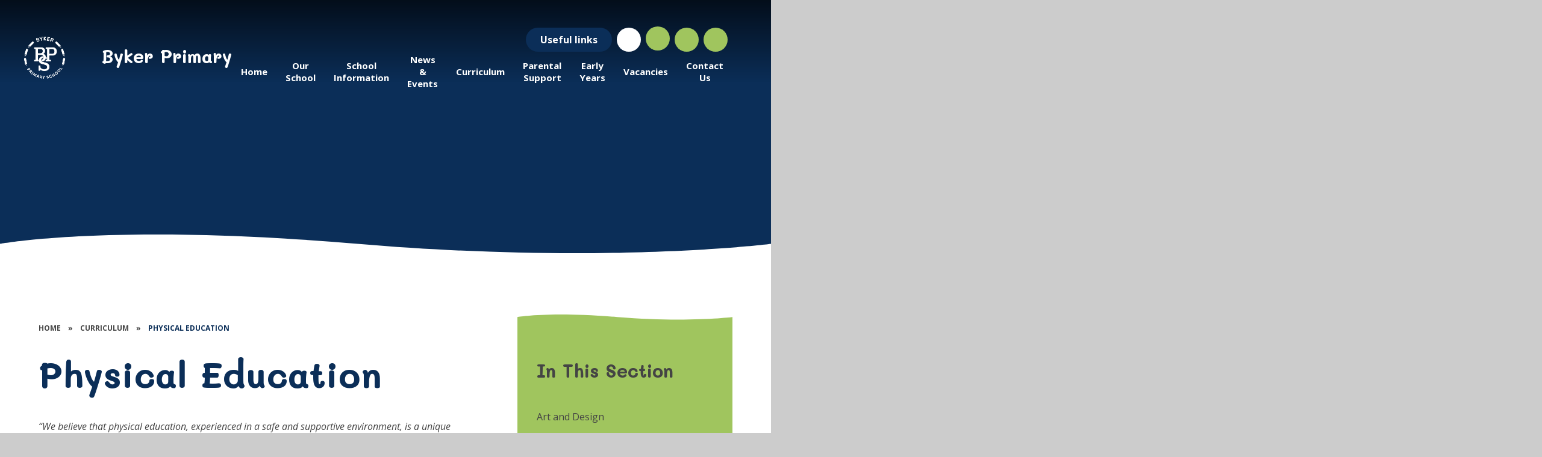

--- FILE ---
content_type: text/html
request_url: https://www.bykerprimary.org/page/?title=Physical+Education&pid=63
body_size: 71071
content:

<!DOCTYPE html>
<!--[if IE 7]><html class="no-ios no-js lte-ie9 lte-ie8 lte-ie7" lang="en" xml:lang="en"><![endif]-->
<!--[if IE 8]><html class="no-ios no-js lte-ie9 lte-ie8"  lang="en" xml:lang="en"><![endif]-->
<!--[if IE 9]><html class="no-ios no-js lte-ie9"  lang="en" xml:lang="en"><![endif]-->
<!--[if !IE]><!--> <html class="no-ios no-js"  lang="en" xml:lang="en"><!--<![endif]-->
	<head>
		<meta http-equiv="X-UA-Compatible" content="IE=edge" />
		<meta http-equiv="content-type" content="text/html; charset=utf-8"/>
		
		<link rel="canonical" href="https://www.bykerprimary.org/page/?title=Physical+Education&amp;pid=63">
		<script>window.FontAwesomeConfig = {showMissingIcons: false};</script><link rel="stylesheet" media="screen" href="https://cdn.juniperwebsites.co.uk/_includes/font-awesome/5.7.1/css/fa-web-font.css?cache=v4.6.56.3">
<script defer src="https://cdn.juniperwebsites.co.uk/_includes/font-awesome/5.7.1/js/fontawesome-all.min.js?cache=v4.6.56.3"></script>
<script defer src="https://cdn.juniperwebsites.co.uk/_includes/font-awesome/5.7.1/js/fa-v4-shims.min.js?cache=v4.6.56.3"></script>

		<title>Byker Primary - Physical Education</title>
		
		<style type="text/css">
			:root {
				
				--col-pri: rgb(34, 34, 34);
				
				--col-sec: rgb(136, 136, 136);
				
			}
		</style>
		
<!--[if IE]>
<script>
console = {log:function(){return;}};
</script>
<![endif]-->

<script>
	var boolItemEditDisabled;
	var boolLanguageMode, boolLanguageEditOriginal;
	var boolViewingConnect;
	var boolConnectDashboard;
	var displayRegions = [];
	var intNewFileCount = 0;
	strItemType = "page";
	strSubItemType = "page";

	var featureSupport = {
		tagging: false,
		eventTagging: false
	};
	var boolLoggedIn = false;
boolAdminMode = false;
	var boolSuperUser = false;
strCookieBarStyle = 'bar';
	intParentPageID = "28";
	intCurrentItemID = 63;
	var intCurrentCatID = "";
boolIsHomePage = false;
	boolItemEditDisabled = true;
	boolLanguageEditOriginal=true;
	strCurrentLanguage='en-gb';	strFileAttachmentsUploadLocation = 'bottom';	boolViewingConnect = false;	boolConnectDashboard = false;	var objEditorComponentList = {};

</script>

<script src="https://cdn.juniperwebsites.co.uk/admin/_includes/js/mutation_events.min.js?cache=v4.6.56.3"></script>
<script src="https://cdn.juniperwebsites.co.uk/admin/_includes/js/jquery/jquery.js?cache=v4.6.56.3"></script>
<script src="https://cdn.juniperwebsites.co.uk/admin/_includes/js/jquery/jquery.prefilter.js?cache=v4.6.56.3"></script>
<script src="https://cdn.juniperwebsites.co.uk/admin/_includes/js/jquery/jquery.query.js?cache=v4.6.56.3"></script>
<script src="https://cdn.juniperwebsites.co.uk/admin/_includes/js/jquery/js.cookie.js?cache=v4.6.56.3"></script>
<script src="/_includes/editor/template-javascript.asp?cache=260112"></script>
<script src="/admin/_includes/js/functions/minified/functions.login.new.asp?cache=260112"></script>

  <script>

  </script>
<link href="https://www.bykerprimary.org/feeds/pages.asp?pid=63&lang=en" rel="alternate" type="application/rss+xml" title="Byker Primary - Physical Education - Page Updates"><link href="https://www.bykerprimary.org/feeds/comments.asp?title=Physical Education&amp;item=page&amp;pid=63" rel="alternate" type="application/rss+xml" title="Byker Primary - Physical Education - Page Comments"><link rel="stylesheet" media="screen" href="/_site/css/main.css?cache=260112">

	<link rel="stylesheet" href="/_site/css/print.css" type="text/css" media="print">
	<meta name="mobile-web-app-capable" content="yes">
	<meta name="apple-mobile-web-app-capable" content="yes">
	<meta name="viewport" content="width=device-width, initial-scale=1, minimum-scale=1, maximum-scale=1">
	<link rel="author" href="/humans.txt">

	<script type="text/javascript">
	var iOS = ( navigator.userAgent.match(/(iPad|iPhone|iPod)/g) ? true : false );
	if (iOS) { $('html').removeClass('no-ios').addClass('ios'); }
	</script>

	

	

	<link href="https://fonts.googleapis.com/css2?family=Open+Sans:ital,wght@0,400;0,700;1,400;1,700&display=swap" rel="stylesheet">
	
			<link href="https://fonts.googleapis.com/css2?family=Mali:ital,wght@0,400;0,700;1,400;1,700&display=swap" rel="stylesheet">
		
	<link rel="icon" href="/_site/data/files/images/logo/1FEEA1DD39A415C37960F0E1B435F3FB.png">
	<style>
		:root {
			--pri: rgb(11, 46, 88);			
			--pritxt: rgb(255, 255, 255);
			--sec: rgb(160, 197, 94);			
			--sectxt: rgb(68, 68, 68);
			--prilight: rgb(59, 179, 193);

			--font-headings: Mali;
			--font-body: Open Sans;
			--border-radius: 1.75em;			
			--border-radius-circle: 50%;			
			--border-radius-button: 3em;			
			--transition-timings: .45s;
			--transition-style: cubic-bezier(0.68, -0.55, 0.27, 1.55);
			--transition: var(--transition-timings) var(--transition-style);
			
				--bold: 700;
			--lighten80:rgb(20, 83, 158);--darken30:rgb(8, 32, 62);--rgba10:rgba(11, 46, 88, 0.1);--rgba30:rgba(11, 46, 88, 0.3);--rgba50:rgba(11, 46, 88, 0.5);--rgba80:rgba(11, 46, 88, 0.8);
			
		}
	</style>
	<script type="text/javascript">
		let strFallbackPath = "/_site/data/files/images/logo/1FEEA1DD39A415C37960F0E1B435F3FB.png";
	</script>
<link rel="preconnect" href="https://fonts.googleapis.com">
<link rel="preconnect" href="https://fonts.gstatic.com" crossorigin>

<link href="https://fonts.googleapis.com/css2?family=EB+Garamond:ital,wght@0,500;1,500&family=Merriweather:ital,wght@0,400;0,700;1,400;1,700&family=Nunito:ital,wght@0,500;0,700;1,500;1,700&family=Open+Sans:ital,wght@0,400;0,700;1,400;1,700&display=swap" rel="stylesheet">

	<svg class="border__storage" viewBox="0 0 1443 82">
		<symbol id="straight"><path fill="currentColor" d="m1443,75.91L0,0v82h1443v-6.09Z"/></symbol>
		<svg id="curved"><path fill="currentColor" d="M0 82h1443V17.45s-314 39.26-773.58 0C209.84-21.81 0 17.45 0 17.45V82Z"/></svg>
	</svg>

<link rel="stylesheet" media="screen" href="https://cdn.juniperwebsites.co.uk/_includes/css/content-blocks.css?cache=v4.6.56.3">
<link rel="stylesheet" media="screen" href="/_includes/css/cookie-colour.asp?cache=260112">
<link rel="stylesheet" media="screen" href="https://cdn.juniperwebsites.co.uk/_includes/css/cookies.css?cache=v4.6.56.3">
<link rel="stylesheet" media="screen" href="https://cdn.juniperwebsites.co.uk/_includes/css/cookies.advanced.css?cache=v4.6.56.3">
<link rel="stylesheet" media="screen" href="https://cdn.juniperwebsites.co.uk/_includes/css/overlord.css?cache=v4.6.56.3">
<link rel="stylesheet" media="screen" href="https://cdn.juniperwebsites.co.uk/_includes/css/templates.css?cache=v4.6.56.3">
<link rel="stylesheet" media="screen" href="/_site/css/attachments.css?cache=260112">
<link rel="stylesheet" media="screen" href="/_site/css/templates.css?cache=260112">
<style>#print_me { display: none;}</style><script src="https://cdn.juniperwebsites.co.uk/admin/_includes/js/modernizr.js?cache=v4.6.56.3"></script>

        <meta property="og:site_name" content="Byker Primary" />
        <meta property="og:title" content="Physical Education" />
        <meta property="og:image" content="https://www.bykerprimary.org/_site/images/design/thumbnail.jpg" />
        <meta property="og:type" content="website" />
        <meta property="twitter:card" content="summary" />
</head>


    <body>


<div id="print_me"></div>
<div class="mason mason--inner mason--full mason--layout--default">


	<section class="access">
		<a class="access__anchor" name="header"></a>
		<a class="access__link" href="#content">Skip to content &darr;</a>
	</section>
	

	<header class="header header--overlay" data-header="flex" data-widelogo = "false" data-notitle="false" data-pinned="white">
		<section class="menu">
			<button class="reset__button cover mobile__menu__bg" data-remove=".mason--menu"></button>
			<div class="menu__extras">
				
				<div class="quick__container">
					<button class="reset__button" data-toggle=".quick__container--active"><span>Useful </span>links <span><i class="fas fa-angle-down"></i></span></button>
					<ul class="reset__ul quick__list"><li class="quick__item"><a href="#" class="quick__item__link block reset__a" target=""><span>Example Link</span></a></li><li class="quick__item"><a href="#" class="quick__item__link block reset__a" target=""><span>Example Link</span></a></li><li class="quick__item"><a href="#" class="quick__item__link block reset__a" target=""><span>Example Link</span></a></li><li class="quick__item"><a href="#" class="quick__item__link block reset__a" target=""><span>Example Link</span></a></li><li class="quick__item"><a href="#" class="quick__item__link block reset__a" target=""><span>Example Link</span></a></li></ul></ul>
				</div>
				<ul class="reset__ul icon__list"><li class="icon__item"><a href="https://twitter.com/BykerPrimary" title="X" class="icon__item__link reset__a block" target="_blank"><svg class='svg-inline--fa' aria-hidden='true' role='img' xmlns='http://www.w3.org/2000/svg' viewBox='0 0 512 512'><path fill='currentColor' d='M389.2 48h70.6L305.6 224.2 487 464H345L233.7 318.6 106.5 464H35.8L200.7 275.5 26.8 48H172.4L272.9 180.9 389.2 48zM364.4 421.8h39.1L151.1 88h-42L364.4 421.8z'/></svg></a></li></ul><ul class="reset__ul icon__list icon__list--special"><li class="translate__item" title="Google Translate"><button class="translate__button reset__button" data-toggle=".mason--translate" name="Translate Website" aria-hidden="true"><i class='fas fa-globe'></i></button><div class="translate__widget"><div class="translate__container" id="g_translate"></div><script src="//translate.google.com/translate_a/element.js?cb=googleTranslate"></script><script>function googleTranslate() {new google.translate.TranslateElement({pageLanguage: 'en',layout: google.translate.TranslateElement}, 'g_translate');}</script></div></li><li class="search__container inline"><div class="search__container__flex"><form method="post" action="/search/default.asp?pid=0" class="menu__extras__form block"><button class="menu__extras__submit reset__button" type="submit" name="Search"><i class="fas fa-search"></i></button><input class="menu__extras__input cover" type="text" name="searchValue" title="search" placeholder="Search Site..."></input></form></div><button data-toggle=".mason--find" class="find__button reset__button circle inline" aria-hidden="true"><i class="fas fa-search"></i></button></li><div class="ocular__item inline"><button class="ocular__toggle reset__button inline" data-toggle=".mason--ocular" title="Open Accessibility Settings"><i class="fas fa-universal-access"></i></button><div class="ocular" id="ocular__container"></div></div></ul>
				
				
			</div>
			<nav class="menu__sidebar">
				<ul class="menu__list reset__ul"><li class="menu__list__item menu__list__item--page_1"><a class="menu__list__item__link reset__a block" id="page_1" href="/"><span>Home</span></a><button aria-hidden="true" title="View pages within Home" class="menu__list__item__button reset__button" data-tab=".menu__list__item--page_1--expand"><i class="menu__list__item__button__icon fa fa-angle-down"></i></button></li><li class="menu__list__item menu__list__item--page_6 menu__list__item--subitems"><a class="menu__list__item__link reset__a block" id="page_6" href="/page/?title=Our+School&amp;pid=6"><span>Our School</span></a><button aria-hidden="true" title="View pages within Our School" class="menu__list__item__button reset__button" data-tab=".menu__list__item--page_6--expand"><i class="menu__list__item__button__icon fa fa-angle-down"></i></button><ul class="menu__list__item__sub"><li class="menu__list__item menu__list__item--page_11"><a class="menu__list__item__link reset__a block" id="page_11" href="/page/?title=Our+Aims+and+Values&amp;pid=11"><span>Our Aims and Values</span></a><button aria-hidden="true" title="View pages within Our Aims and Values" class="menu__list__item__button reset__button" data-tab=".menu__list__item--page_11--expand"><i class="menu__list__item__button__icon fa fa-angle-down"></i></button></li><li class="menu__list__item menu__list__item--page_12"><a class="menu__list__item__link reset__a block" id="page_12" href="/page/?title=Welcome+from+the+Headteacher&amp;pid=12"><span>Welcome from the Headteacher</span></a><button aria-hidden="true" title="View pages within Welcome from the Headteacher" class="menu__list__item__button reset__button" data-tab=".menu__list__item--page_12--expand"><i class="menu__list__item__button__icon fa fa-angle-down"></i></button></li><li class="menu__list__item menu__list__item--page_13"><a class="menu__list__item__link reset__a block" id="page_13" href="/page/?title=British+Values&amp;pid=13"><span>British Values</span></a><button aria-hidden="true" title="View pages within British Values" class="menu__list__item__button reset__button" data-tab=".menu__list__item--page_13--expand"><i class="menu__list__item__button__icon fa fa-angle-down"></i></button></li><li class="menu__list__item menu__list__item--page_15"><a class="menu__list__item__link reset__a block" id="page_15" href="/page/?title=Prospectus&amp;pid=15"><span>Prospectus</span></a><button aria-hidden="true" title="View pages within Prospectus" class="menu__list__item__button reset__button" data-tab=".menu__list__item--page_15--expand"><i class="menu__list__item__button__icon fa fa-angle-down"></i></button></li><li class="menu__list__item menu__list__item--page_40"><a class="menu__list__item__link reset__a block" id="page_40" href="/page/?title=Accredited+as+a+School+of+Sanctuary&amp;pid=40"><span>Accredited as a School of Sanctuary</span></a><button aria-hidden="true" title="View pages within Accredited as a School of Sanctuary" class="menu__list__item__button reset__button" data-tab=".menu__list__item--page_40--expand"><i class="menu__list__item__button__icon fa fa-angle-down"></i></button></li><li class="menu__list__item menu__list__item--page_88"><a class="menu__list__item__link reset__a block" id="page_88" href="/page/?title=Behaviour+Statement&amp;pid=88"><span>Behaviour Statement</span></a><button aria-hidden="true" title="View pages within Behaviour Statement" class="menu__list__item__button reset__button" data-tab=".menu__list__item--page_88--expand"><i class="menu__list__item__button__icon fa fa-angle-down"></i></button></li><li class="menu__list__item menu__list__item--page_85"><a class="menu__list__item__link reset__a block" id="page_85" href="/page/?title=Equality%2C+Diversity+and+Inclusion&amp;pid=85"><span>Equality, Diversity and Inclusion</span></a><button aria-hidden="true" title="View pages within Equality, Diversity and Inclusion" class="menu__list__item__button reset__button" data-tab=".menu__list__item--page_85--expand"><i class="menu__list__item__button__icon fa fa-angle-down"></i></button></li><li class="menu__list__item menu__list__item--page_37"><a class="menu__list__item__link reset__a block" id="page_37" href="/page/?title=Our+Governors&amp;pid=37"><span>Our Governors</span></a><button aria-hidden="true" title="View pages within Our Governors" class="menu__list__item__button reset__button" data-tab=".menu__list__item--page_37--expand"><i class="menu__list__item__button__icon fa fa-angle-down"></i></button></li><li class="menu__list__item menu__list__item--page_35"><a class="menu__list__item__link reset__a block" id="page_35" href="/page/?title=Our+Staff&amp;pid=35"><span>Our Staff</span></a><button aria-hidden="true" title="View pages within Our Staff" class="menu__list__item__button reset__button" data-tab=".menu__list__item--page_35--expand"><i class="menu__list__item__button__icon fa fa-angle-down"></i></button></li><li class="menu__list__item menu__list__item--page_39"><a class="menu__list__item__link reset__a block" id="page_39" href="/page/?title=PE+and+Sports+Premium&amp;pid=39"><span>PE and Sports Premium</span></a><button aria-hidden="true" title="View pages within PE and Sports Premium" class="menu__list__item__button reset__button" data-tab=".menu__list__item--page_39--expand"><i class="menu__list__item__button__icon fa fa-angle-down"></i></button></li><li class="menu__list__item menu__list__item--page_43"><a class="menu__list__item__link reset__a block" id="page_43" href="/page/?title=Performance+Data&amp;pid=43"><span>Performance Data</span></a><button aria-hidden="true" title="View pages within Performance Data" class="menu__list__item__button reset__button" data-tab=".menu__list__item--page_43--expand"><i class="menu__list__item__button__icon fa fa-angle-down"></i></button></li><li class="menu__list__item menu__list__item--page_38"><a class="menu__list__item__link reset__a block" id="page_38" href="/page/?title=Pupil+Premium&amp;pid=38"><span>Pupil Premium</span></a><button aria-hidden="true" title="View pages within Pupil Premium" class="menu__list__item__button reset__button" data-tab=".menu__list__item--page_38--expand"><i class="menu__list__item__button__icon fa fa-angle-down"></i></button></li><li class="menu__list__item menu__list__item--page_48"><a class="menu__list__item__link reset__a block" id="page_48" href="/page/?title=Safeguarding&amp;pid=48"><span>Safeguarding</span></a><button aria-hidden="true" title="View pages within Safeguarding" class="menu__list__item__button reset__button" data-tab=".menu__list__item--page_48--expand"><i class="menu__list__item__button__icon fa fa-angle-down"></i></button></li><li class="menu__list__item menu__list__item--page_41"><a class="menu__list__item__link reset__a block" id="page_41" href="/page/?title=SEN&amp;pid=41"><span>SEN</span></a><button aria-hidden="true" title="View pages within SEN" class="menu__list__item__button reset__button" data-tab=".menu__list__item--page_41--expand"><i class="menu__list__item__button__icon fa fa-angle-down"></i></button></li><li class="menu__list__item menu__list__item--page_86"><a class="menu__list__item__link reset__a block" id="page_86" href="/page/?title=Social+Emotional+Metal+Health+%28SEMH%29+and+Wellbeing&amp;pid=86"><span>Social Emotional Metal Health (SEMH) and Wellbeing</span></a><button aria-hidden="true" title="View pages within Social Emotional Metal Health (SEMH) and Wellbeing" class="menu__list__item__button reset__button" data-tab=".menu__list__item--page_86--expand"><i class="menu__list__item__button__icon fa fa-angle-down"></i></button></li></ul></li><li class="menu__list__item menu__list__item--page_7 menu__list__item--subitems"><a class="menu__list__item__link reset__a block" id="page_7" href="/page/?title=School+Information&amp;pid=7"><span>School Information</span></a><button aria-hidden="true" title="View pages within School Information" class="menu__list__item__button reset__button" data-tab=".menu__list__item--page_7--expand"><i class="menu__list__item__button__icon fa fa-angle-down"></i></button><ul class="menu__list__item__sub"><li class="menu__list__item menu__list__item--page_16"><a class="menu__list__item__link reset__a block" id="page_16" href="/page/?title=Admissions&amp;pid=16"><span>Admissions</span></a><button aria-hidden="true" title="View pages within Admissions" class="menu__list__item__button reset__button" data-tab=".menu__list__item--page_16--expand"><i class="menu__list__item__button__icon fa fa-angle-down"></i></button></li><li class="menu__list__item menu__list__item--page_17"><a class="menu__list__item__link reset__a block" id="page_17" href="/page/?title=Policies&amp;pid=17"><span>Policies</span></a><button aria-hidden="true" title="View pages within Policies" class="menu__list__item__button reset__button" data-tab=".menu__list__item--page_17--expand"><i class="menu__list__item__button__icon fa fa-angle-down"></i></button></li><li class="menu__list__item menu__list__item--page_18"><a class="menu__list__item__link reset__a block" id="page_18" href="/page/?title=Ofsted&amp;pid=18"><span>Ofsted</span></a><button aria-hidden="true" title="View pages within Ofsted" class="menu__list__item__button reset__button" data-tab=".menu__list__item--page_18--expand"><i class="menu__list__item__button__icon fa fa-angle-down"></i></button></li><li class="menu__list__item menu__list__item--page_19"><a class="menu__list__item__link reset__a block" id="page_19" href="/page/?title=Transition&amp;pid=19"><span>Transition</span></a><button aria-hidden="true" title="View pages within Transition" class="menu__list__item__button reset__button" data-tab=".menu__list__item--page_19--expand"><i class="menu__list__item__button__icon fa fa-angle-down"></i></button></li><li class="menu__list__item menu__list__item--page_24"><a class="menu__list__item__link reset__a block" id="page_24" href="/page/?title=Attendance&amp;pid=24"><span>Attendance</span></a><button aria-hidden="true" title="View pages within Attendance" class="menu__list__item__button reset__button" data-tab=".menu__list__item--page_24--expand"><i class="menu__list__item__button__icon fa fa-angle-down"></i></button></li><li class="menu__list__item menu__list__item--page_26"><a class="menu__list__item__link reset__a block" id="page_26" href="/page/?title=Lunch+Choice&amp;pid=26"><span>Lunch Choice</span></a><button aria-hidden="true" title="View pages within Lunch Choice" class="menu__list__item__button reset__button" data-tab=".menu__list__item--page_26--expand"><i class="menu__list__item__button__icon fa fa-angle-down"></i></button></li><li class="menu__list__item menu__list__item--page_46"><a class="menu__list__item__link reset__a block" id="page_46" href="/page/?title=Choosing+a+school&amp;pid=46"><span>Choosing a school</span></a><button aria-hidden="true" title="View pages within Choosing a school" class="menu__list__item__button reset__button" data-tab=".menu__list__item--page_46--expand"><i class="menu__list__item__button__icon fa fa-angle-down"></i></button></li><li class="menu__list__item menu__list__item--page_47"><a class="menu__list__item__link reset__a block" id="page_47" href="/page/?title=School+Clubs&amp;pid=47"><span>School Clubs</span></a><button aria-hidden="true" title="View pages within School Clubs" class="menu__list__item__button reset__button" data-tab=".menu__list__item--page_47--expand"><i class="menu__list__item__button__icon fa fa-angle-down"></i></button></li><li class="menu__list__item menu__list__item--page_44"><a class="menu__list__item__link reset__a block" id="page_44" href="/page/?title=Term+Time+Absence&amp;pid=44"><span>Term Time Absence</span></a><button aria-hidden="true" title="View pages within Term Time Absence" class="menu__list__item__button reset__button" data-tab=".menu__list__item--page_44--expand"><i class="menu__list__item__button__icon fa fa-angle-down"></i></button></li><li class="menu__list__item menu__list__item--page_45"><a class="menu__list__item__link reset__a block" id="page_45" href="/page/?title=Uniform+Information&amp;pid=45"><span>Uniform Information</span></a><button aria-hidden="true" title="View pages within Uniform Information" class="menu__list__item__button reset__button" data-tab=".menu__list__item--page_45--expand"><i class="menu__list__item__button__icon fa fa-angle-down"></i></button></li></ul></li><li class="menu__list__item menu__list__item--page_8 menu__list__item--subitems"><a class="menu__list__item__link reset__a block" id="page_8" href="/page/?title=News+%26amp%3B+Events&amp;pid=8"><span>News &amp; Events</span></a><button aria-hidden="true" title="View pages within News &amp; Events" class="menu__list__item__button reset__button" data-tab=".menu__list__item--page_8--expand"><i class="menu__list__item__button__icon fa fa-angle-down"></i></button><ul class="menu__list__item__sub"><li class="menu__list__item menu__list__item--news_category_1"><a class="menu__list__item__link reset__a block" id="news_category_1" href="/news/?pid=8&amp;nid=1"><span>Latest News</span></a><button aria-hidden="true" title="View pages within Latest News" class="menu__list__item__button reset__button" data-tab=".menu__list__item--news_category_1--expand"><i class="menu__list__item__button__icon fa fa-angle-down"></i></button></li><li class="menu__list__item menu__list__item--page_20"><a class="menu__list__item__link reset__a block" id="page_20" href="/page/?title=Newsletters&amp;pid=20"><span>Newsletters</span></a><button aria-hidden="true" title="View pages within Newsletters" class="menu__list__item__button reset__button" data-tab=".menu__list__item--page_20--expand"><i class="menu__list__item__button__icon fa fa-angle-down"></i></button></li><li class="menu__list__item menu__list__item--page_31"><a class="menu__list__item__link reset__a block" id="page_31" href="/page/?title=Term+Dates+2025%2D26&amp;pid=31"><span>Term Dates 2025-26</span></a><button aria-hidden="true" title="View pages within Term Dates 2025-26" class="menu__list__item__button reset__button" data-tab=".menu__list__item--page_31--expand"><i class="menu__list__item__button__icon fa fa-angle-down"></i></button></li><li class="menu__list__item menu__list__item--url_1"><a class="menu__list__item__link reset__a block" id="url_1" href="/calendar/?calid=1,3,4,5,6,7,8,9,2&amp;pid=8&amp;viewid=1"><span>Upcoming Events</span></a><button aria-hidden="true" title="View pages within Upcoming Events" class="menu__list__item__button reset__button" data-tab=".menu__list__item--url_1--expand"><i class="menu__list__item__button__icon fa fa-angle-down"></i></button></li></ul></li><li class="menu__list__item menu__list__item--page_28 menu__list__item--subitems menu__list__item--selected"><a class="menu__list__item__link reset__a block" id="page_28" href="/page/?title=Curriculum&amp;pid=28"><span>Curriculum</span></a><button aria-hidden="true" title="View pages within Curriculum" class="menu__list__item__button reset__button" data-tab=".menu__list__item--page_28--expand"><i class="menu__list__item__button__icon fa fa-angle-down"></i></button><ul class="menu__list__item__sub"><li class="menu__list__item menu__list__item--page_54"><a class="menu__list__item__link reset__a block" id="page_54" href="/page/?title=Art+and+Design&amp;pid=54"><span>Art and Design</span></a><button aria-hidden="true" title="View pages within Art and Design" class="menu__list__item__button reset__button" data-tab=".menu__list__item--page_54--expand"><i class="menu__list__item__button__icon fa fa-angle-down"></i></button></li><li class="menu__list__item menu__list__item--page_89"><a class="menu__list__item__link reset__a block" id="page_89" href="/page/?title=Collaborative+Learning&amp;pid=89"><span>Collaborative Learning</span></a><button aria-hidden="true" title="View pages within Collaborative Learning" class="menu__list__item__button reset__button" data-tab=".menu__list__item--page_89--expand"><i class="menu__list__item__button__icon fa fa-angle-down"></i></button></li><li class="menu__list__item menu__list__item--page_56"><a class="menu__list__item__link reset__a block" id="page_56" href="/page/?title=Computing&amp;pid=56"><span>Computing</span></a><button aria-hidden="true" title="View pages within Computing" class="menu__list__item__button reset__button" data-tab=".menu__list__item--page_56--expand"><i class="menu__list__item__button__icon fa fa-angle-down"></i></button></li><li class="menu__list__item menu__list__item--page_62"><a class="menu__list__item__link reset__a block" id="page_62" href="/page/?title=Design+and+Technology&amp;pid=62"><span>Design and Technology</span></a><button aria-hidden="true" title="View pages within Design and Technology" class="menu__list__item__button reset__button" data-tab=".menu__list__item--page_62--expand"><i class="menu__list__item__button__icon fa fa-angle-down"></i></button></li><li class="menu__list__item menu__list__item--page_51"><a class="menu__list__item__link reset__a block" id="page_51" href="/page/?title=English&amp;pid=51"><span>English</span></a><button aria-hidden="true" title="View pages within English" class="menu__list__item__button reset__button" data-tab=".menu__list__item--page_51--expand"><i class="menu__list__item__button__icon fa fa-angle-down"></i></button></li><li class="menu__list__item menu__list__item--page_57"><a class="menu__list__item__link reset__a block" id="page_57" href="/page/?title=Geography&amp;pid=57"><span>Geography</span></a><button aria-hidden="true" title="View pages within Geography" class="menu__list__item__button reset__button" data-tab=".menu__list__item--page_57--expand"><i class="menu__list__item__button__icon fa fa-angle-down"></i></button></li><li class="menu__list__item menu__list__item--page_58"><a class="menu__list__item__link reset__a block" id="page_58" href="/page/?title=History&amp;pid=58"><span>History</span></a><button aria-hidden="true" title="View pages within History" class="menu__list__item__button reset__button" data-tab=".menu__list__item--page_58--expand"><i class="menu__list__item__button__icon fa fa-angle-down"></i></button></li><li class="menu__list__item menu__list__item--page_52"><a class="menu__list__item__link reset__a block" id="page_52" href="/page/?title=Maths&amp;pid=52"><span>Maths</span></a><button aria-hidden="true" title="View pages within Maths" class="menu__list__item__button reset__button" data-tab=".menu__list__item--page_52--expand"><i class="menu__list__item__button__icon fa fa-angle-down"></i></button></li><li class="menu__list__item menu__list__item--page_60"><a class="menu__list__item__link reset__a block" id="page_60" href="/page/?title=MFL+%28Spanish%29&amp;pid=60"><span>MFL (Spanish)</span></a><button aria-hidden="true" title="View pages within MFL (Spanish)" class="menu__list__item__button reset__button" data-tab=".menu__list__item--page_60--expand"><i class="menu__list__item__button__icon fa fa-angle-down"></i></button></li><li class="menu__list__item menu__list__item--page_55"><a class="menu__list__item__link reset__a block" id="page_55" href="/page/?title=Music&amp;pid=55"><span>Music</span></a><button aria-hidden="true" title="View pages within Music" class="menu__list__item__button reset__button" data-tab=".menu__list__item--page_55--expand"><i class="menu__list__item__button__icon fa fa-angle-down"></i></button></li><li class="menu__list__item menu__list__item--page_90"><a class="menu__list__item__link reset__a block" id="page_90" href="/page/?title=Online+Safety&amp;pid=90"><span>Online Safety</span></a><button aria-hidden="true" title="View pages within Online Safety" class="menu__list__item__button reset__button" data-tab=".menu__list__item--page_90--expand"><i class="menu__list__item__button__icon fa fa-angle-down"></i></button></li><li class="menu__list__item menu__list__item--page_50"><a class="menu__list__item__link reset__a block" id="page_50" href="/page/?title=Personal+Development&amp;pid=50"><span>Personal Development</span></a><button aria-hidden="true" title="View pages within Personal Development" class="menu__list__item__button reset__button" data-tab=".menu__list__item--page_50--expand"><i class="menu__list__item__button__icon fa fa-angle-down"></i></button></li><li class="menu__list__item menu__list__item--page_63 menu__list__item--selected menu__list__item--final"><a class="menu__list__item__link reset__a block" id="page_63" href="/page/?title=Physical+Education&amp;pid=63"><span>Physical Education</span></a><button aria-hidden="true" title="View pages within Physical Education" class="menu__list__item__button reset__button" data-tab=".menu__list__item--page_63--expand"><i class="menu__list__item__button__icon fa fa-angle-down"></i></button></li><li class="menu__list__item menu__list__item--page_61"><a class="menu__list__item__link reset__a block" id="page_61" href="/page/?title=PSHE%2FRSE&amp;pid=61"><span>PSHE/RSE</span></a><button aria-hidden="true" title="View pages within PSHE/RSE" class="menu__list__item__button reset__button" data-tab=".menu__list__item--page_61--expand"><i class="menu__list__item__button__icon fa fa-angle-down"></i></button></li><li class="menu__list__item menu__list__item--page_59"><a class="menu__list__item__link reset__a block" id="page_59" href="/page/?title=Religious+Education&amp;pid=59"><span>Religious Education</span></a><button aria-hidden="true" title="View pages within Religious Education" class="menu__list__item__button reset__button" data-tab=".menu__list__item--page_59--expand"><i class="menu__list__item__button__icon fa fa-angle-down"></i></button></li><li class="menu__list__item menu__list__item--page_53"><a class="menu__list__item__link reset__a block" id="page_53" href="/page/?title=Science&amp;pid=53"><span>Science</span></a><button aria-hidden="true" title="View pages within Science" class="menu__list__item__button reset__button" data-tab=".menu__list__item--page_53--expand"><i class="menu__list__item__button__icon fa fa-angle-down"></i></button></li><li class="menu__list__item menu__list__item--page_87"><a class="menu__list__item__link reset__a block" id="page_87" href="/page/?title=Spiritual+Moral+Social+and+Cultural+Development+%28SMSC%29&amp;pid=87"><span>Spiritual Moral Social and Cultural Development (SMSC)</span></a><button aria-hidden="true" title="View pages within Spiritual Moral Social and Cultural Development (SMSC)" class="menu__list__item__button reset__button" data-tab=".menu__list__item--page_87--expand"><i class="menu__list__item__button__icon fa fa-angle-down"></i></button></li><li class="menu__list__item menu__list__item--page_49"><a class="menu__list__item__link reset__a block" id="page_49" href="/page/?title=Year+Group+Curriculum+Overviews&amp;pid=49"><span>Year Group Curriculum Overviews</span></a><button aria-hidden="true" title="View pages within Year Group Curriculum Overviews" class="menu__list__item__button reset__button" data-tab=".menu__list__item--page_49--expand"><i class="menu__list__item__button__icon fa fa-angle-down"></i></button></li></ul></li><li class="menu__list__item menu__list__item--page_10 menu__list__item--subitems"><a class="menu__list__item__link reset__a block" id="page_10" href="/page/?title=Parental+Support&amp;pid=10"><span>Parental Support</span></a><button aria-hidden="true" title="View pages within Parental Support" class="menu__list__item__button reset__button" data-tab=".menu__list__item--page_10--expand"><i class="menu__list__item__button__icon fa fa-angle-down"></i></button><ul class="menu__list__item__sub"><li class="menu__list__item menu__list__item--page_74"><a class="menu__list__item__link reset__a block" id="page_74" href="/parent-portal-info"><span>Accessing our Parent Portal</span></a><button aria-hidden="true" title="View pages within Accessing our Parent Portal" class="menu__list__item__button reset__button" data-tab=".menu__list__item--page_74--expand"><i class="menu__list__item__button__icon fa fa-angle-down"></i></button></li><li class="menu__list__item menu__list__item--page_64"><a class="menu__list__item__link reset__a block" id="page_64" href="/page/?title=Domestic+Abuse&amp;pid=64"><span>Domestic Abuse</span></a><button aria-hidden="true" title="View pages within Domestic Abuse" class="menu__list__item__button reset__button" data-tab=".menu__list__item--page_64--expand"><i class="menu__list__item__button__icon fa fa-angle-down"></i></button></li><li class="menu__list__item menu__list__item--page_66"><a class="menu__list__item__link reset__a block" id="page_66" href="/page/?title=Early+Help&amp;pid=66"><span>Early Help</span></a><button aria-hidden="true" title="View pages within Early Help" class="menu__list__item__button reset__button" data-tab=".menu__list__item--page_66--expand"><i class="menu__list__item__button__icon fa fa-angle-down"></i></button></li><li class="menu__list__item menu__list__item--page_65"><a class="menu__list__item__link reset__a block" id="page_65" href="/page/?title=Family+and+Pastoral+Support&amp;pid=65"><span>Family and Pastoral Support</span></a><button aria-hidden="true" title="View pages within Family and Pastoral Support" class="menu__list__item__button reset__button" data-tab=".menu__list__item--page_65--expand"><i class="menu__list__item__button__icon fa fa-angle-down"></i></button></li><li class="menu__list__item menu__list__item--page_70"><a class="menu__list__item__link reset__a block" id="page_70" href="/page/?title=Financial+Support&amp;pid=70"><span>Financial Support</span></a><button aria-hidden="true" title="View pages within Financial Support" class="menu__list__item__button reset__button" data-tab=".menu__list__item--page_70--expand"><i class="menu__list__item__button__icon fa fa-angle-down"></i></button></li><li class="menu__list__item menu__list__item--page_91"><a class="menu__list__item__link reset__a block" id="page_91" href="/page/?title=Health+and+Wellbeing&amp;pid=91"><span>Health and Wellbeing</span></a><button aria-hidden="true" title="View pages within Health and Wellbeing" class="menu__list__item__button reset__button" data-tab=".menu__list__item--page_91--expand"><i class="menu__list__item__button__icon fa fa-angle-down"></i></button></li><li class="menu__list__item menu__list__item--page_69"><a class="menu__list__item__link reset__a block" id="page_69" href="/page/?title=LGBTQ%2B&amp;pid=69"><span>LGBTQ+</span></a><button aria-hidden="true" title="View pages within LGBTQ+" class="menu__list__item__button reset__button" data-tab=".menu__list__item--page_69--expand"><i class="menu__list__item__button__icon fa fa-angle-down"></i></button></li><li class="menu__list__item menu__list__item--page_67"><a class="menu__list__item__link reset__a block" id="page_67" href="/page/?title=Online+Safety&amp;pid=67"><span>Online Safety</span></a><button aria-hidden="true" title="View pages within Online Safety" class="menu__list__item__button reset__button" data-tab=".menu__list__item--page_67--expand"><i class="menu__list__item__button__icon fa fa-angle-down"></i></button></li><li class="menu__list__item menu__list__item--page_68"><a class="menu__list__item__link reset__a block" id="page_68" href="/page/?title=Prevent&amp;pid=68"><span>Prevent</span></a><button aria-hidden="true" title="View pages within Prevent" class="menu__list__item__button reset__button" data-tab=".menu__list__item--page_68--expand"><i class="menu__list__item__button__icon fa fa-angle-down"></i></button></li><li class="menu__list__item menu__list__item--page_83"><a class="menu__list__item__link reset__a block" id="page_83" href="/page/?title=Social+Emotional+and+Mental+Health+%28SEMH%29&amp;pid=83"><span>Social Emotional and Mental Health (SEMH)</span></a><button aria-hidden="true" title="View pages within Social Emotional and Mental Health (SEMH)" class="menu__list__item__button reset__button" data-tab=".menu__list__item--page_83--expand"><i class="menu__list__item__button__icon fa fa-angle-down"></i></button></li><li class="menu__list__item menu__list__item--page_72"><a class="menu__list__item__link reset__a block" id="page_72" href="/page/?title=Thrive&amp;pid=72"><span>Thrive</span></a><button aria-hidden="true" title="View pages within Thrive" class="menu__list__item__button reset__button" data-tab=".menu__list__item--page_72--expand"><i class="menu__list__item__button__icon fa fa-angle-down"></i></button></li><li class="menu__list__item menu__list__item--page_71"><a class="menu__list__item__link reset__a block" id="page_71" href="/page/?title=Young+Carers&amp;pid=71"><span>Young Carers</span></a><button aria-hidden="true" title="View pages within Young Carers" class="menu__list__item__button reset__button" data-tab=".menu__list__item--page_71--expand"><i class="menu__list__item__button__icon fa fa-angle-down"></i></button></li></ul></li><li class="menu__list__item menu__list__item--page_30 menu__list__item--subitems"><a class="menu__list__item__link reset__a block" id="page_30" href="/page/?title=Early+Years&amp;pid=30"><span>Early Years</span></a><button aria-hidden="true" title="View pages within Early Years" class="menu__list__item__button reset__button" data-tab=".menu__list__item--page_30--expand"><i class="menu__list__item__button__icon fa fa-angle-down"></i></button><ul class="menu__list__item__sub"><li class="menu__list__item menu__list__item--page_82"><a class="menu__list__item__link reset__a block" id="page_82" href="/page/?title=All+about+Byker&amp;pid=82"><span>All about Byker</span></a><button aria-hidden="true" title="View pages within All about Byker" class="menu__list__item__button reset__button" data-tab=".menu__list__item--page_82--expand"><i class="menu__list__item__button__icon fa fa-angle-down"></i></button></li><li class="menu__list__item menu__list__item--page_76"><a class="menu__list__item__link reset__a block" id="page_76" href="/page/?title=Communication+and+Well+Being&amp;pid=76"><span>Communication and Well Being</span></a><button aria-hidden="true" title="View pages within Communication and Well Being" class="menu__list__item__button reset__button" data-tab=".menu__list__item--page_76--expand"><i class="menu__list__item__button__icon fa fa-angle-down"></i></button></li><li class="menu__list__item menu__list__item--page_78"><a class="menu__list__item__link reset__a block" id="page_78" href="/page/?title=Healthy+Habits+and+Routines&amp;pid=78"><span>Healthy Habits and Routines</span></a><button aria-hidden="true" title="View pages within Healthy Habits and Routines" class="menu__list__item__button reset__button" data-tab=".menu__list__item--page_78--expand"><i class="menu__list__item__button__icon fa fa-angle-down"></i></button></li><li class="menu__list__item menu__list__item--page_80"><a class="menu__list__item__link reset__a block" id="page_80" href="/page/?title=New+to+Nursery+2025&amp;pid=80"><span>New to Nursery 2025</span></a><button aria-hidden="true" title="View pages within New to Nursery 2025" class="menu__list__item__button reset__button" data-tab=".menu__list__item--page_80--expand"><i class="menu__list__item__button__icon fa fa-angle-down"></i></button></li><li class="menu__list__item menu__list__item--page_81"><a class="menu__list__item__link reset__a block" id="page_81" href="/page/?title=New+to+Pre%2DSchool+2025&amp;pid=81"><span>New to Pre-School 2025</span></a><button aria-hidden="true" title="View pages within New to Pre-School 2025" class="menu__list__item__button reset__button" data-tab=".menu__list__item--page_81--expand"><i class="menu__list__item__button__icon fa fa-angle-down"></i></button></li><li class="menu__list__item menu__list__item--page_75"><a class="menu__list__item__link reset__a block" id="page_75" href="/page/?title=New+to+Reception+2025&amp;pid=75"><span>New to Reception 2025</span></a><button aria-hidden="true" title="View pages within New to Reception 2025" class="menu__list__item__button reset__button" data-tab=".menu__list__item--page_75--expand"><i class="menu__list__item__button__icon fa fa-angle-down"></i></button></li><li class="menu__list__item menu__list__item--page_84"><a class="menu__list__item__link reset__a block" id="page_84" href="/page/?title=Our+Early+Years+Curriculum+and+Approach&amp;pid=84"><span>Our Early Years Curriculum and Approach</span></a><button aria-hidden="true" title="View pages within Our Early Years Curriculum and Approach" class="menu__list__item__button reset__button" data-tab=".menu__list__item--page_84--expand"><i class="menu__list__item__button__icon fa fa-angle-down"></i></button></li><li class="menu__list__item menu__list__item--page_79"><a class="menu__list__item__link reset__a block" id="page_79" href="/page/?title=Supportive+Resources+and+Games&amp;pid=79"><span>Supportive Resources and Games</span></a><button aria-hidden="true" title="View pages within Supportive Resources and Games" class="menu__list__item__button reset__button" data-tab=".menu__list__item--page_79--expand"><i class="menu__list__item__button__icon fa fa-angle-down"></i></button></li><li class="menu__list__item menu__list__item--page_77"><a class="menu__list__item__link reset__a block" id="page_77" href="/page/?title=Toilet+Training&amp;pid=77"><span>Toilet Training</span></a><button aria-hidden="true" title="View pages within Toilet Training" class="menu__list__item__button reset__button" data-tab=".menu__list__item--page_77--expand"><i class="menu__list__item__button__icon fa fa-angle-down"></i></button></li></ul></li><li class="menu__list__item menu__list__item--page_29"><a class="menu__list__item__link reset__a block" id="page_29" href="/page/?title=Vacancies&amp;pid=29"><span>Vacancies</span></a><button aria-hidden="true" title="View pages within Vacancies" class="menu__list__item__button reset__button" data-tab=".menu__list__item--page_29--expand"><i class="menu__list__item__button__icon fa fa-angle-down"></i></button></li><li class="menu__list__item menu__list__item--page_9"><a class="menu__list__item__link reset__a block" id="page_9" href="/page/?title=Contact+Us&amp;pid=9"><span>Contact Us</span></a><button aria-hidden="true" title="View pages within Contact Us" class="menu__list__item__button reset__button" data-tab=".menu__list__item--page_9--expand"><i class="menu__list__item__button__icon fa fa-angle-down"></i></button></li></ul>
			</nav>
		</section>
		<div class="header__extras">
			<button class="menu__btn reset__button bg__pri col__white block fw__700 f__uppercase" data-toggle=".mason--menu">	
				<div class="menu__btn__text menu__btn__text--open cover"><i class="far fa-bars"></i><span>Menu</span></div>
				<div class="menu__btn__text menu__btn__text--close cover"><i class="far fa-times"></i><span>Close</span></div>
			</button>
		</div>
		<div class="header__container">
			<div class="header__logo inline">
				<a href="/" class="header__logo__img block"><img src="/_site/data/files/images/logo/1FEEA1DD39A415C37960F0E1B435F3FB.png" class="block" alt="Byker Primary" /></a>
				<h1 class="header__logo__title">Byker Primary<span>  </span></h1>			
			</div>
		</div>
	</header>
	
	<section class="hero parent">
		
		<div class="hero__slideshow cover parent" data-parallax="top" data-watch=".hero" data-multiplier=".2">
			<div class="hero__slideshow__item cover"><div class="hero__slideshow__item__image cover" data-img="/_site/data/files/images/slideshow/20E14FC728DAA4B06130C6F7780573C1.jpg"><div class="cover lazy__load__img"></div></div></div><div class="hero__slideshow__item cover"><div class="hero__slideshow__item__image cover" data-img="/_site/data/files/images/slideshow/3E23129C2930B683AC0839354B94DFA8.jpg"><div class="cover lazy__load__img"></div></div></div><div class="hero__slideshow__item cover"><div class="hero__slideshow__item__image cover" data-img="/_site/data/files/images/slideshow/5024C8FA77ADDEAD5798E6942D64FC74.jpg"><div class="cover lazy__load__img"></div></div></div><div class="hero__slideshow__item cover"><div class="hero__slideshow__item__image cover" data-img="/_site/data/files/images/slideshow/78A27C56BF9CFA95D31EB8C33A66EAE2.jpeg"><div class="cover lazy__load__img"></div></div></div><div class="hero__slideshow__item cover"><div class="hero__slideshow__item__image cover" data-img="/_site/data/files/images/slideshow/7BB53549049B0BB7D89667EA96F00342.jpeg"><div class="cover lazy__load__img"></div></div></div><div class="hero__slideshow__item cover"><div class="hero__slideshow__item__image cover" data-img="/_site/data/files/images/slideshow/B59C30EB5351F3FA9F2A2CE4E292846F.JPG"><div class="cover lazy__load__img"></div></div></div><div class="hero__slideshow__item cover"><div class="hero__slideshow__item__image cover" data-img="/_site/data/files/images/slideshow/C79F119893B1955CF6D564EF1FD18E96.jpg"><div class="cover lazy__load__img"></div></div></div><div class="hero__slideshow__item cover"><div class="hero__slideshow__item__image cover" data-img="/_site/data/files/images/slideshow/E8519D816A6737B328C0C8E48ADC7706.jpg"><div class="cover lazy__load__img"></div></div></div>
		</div>	
		<div class="svg__border svg__border--hero col__white svg__border--bottom svg__border--normal svg__border--curved container"><svg class="cover" viewBox="0 0 1443 82" preserveAspectRatio="none"><use href="#curved" /></div>

	</section>
	
	
	<main class="main container" id="scrolldown">
		
		<div class="main__flex">
			<div class="content content--page">
				<div class="breadcrumbs">
					<ul class="content__path"><li class="content__path__item content__path__item--page_1 inline f__uppercase fw__700 f__12"><a class="content__path__item__link reset__a col__type" id="page_1" href="/">Home</a><span class="content__path__item__sep">&raquo;</span></li><li class="content__path__item content__path__item--page_28 content__path__item--selected inline f__uppercase fw__700 f__12"><a class="content__path__item__link reset__a col__type" id="page_28" href="/page/?title=Curriculum&amp;pid=28">Curriculum</a><span class="content__path__item__sep">&raquo;</span></li><li class="content__path__item content__path__item--page_63 content__path__item--selected content__path__item--final inline f__uppercase fw__700 f__12"><a class="content__path__item__link reset__a col__type" id="page_63" href="/page/?title=Physical+Education&amp;pid=63">Physical Education</a><span class="content__path__item__sep">&raquo;</span></li></ul>
				</div>
				<h1 class="content__title" id="itemTitle">Physical Education</h1>
				<a class="content__anchor" name="content"></a>
				<div class="content__region"><p><em>&ldquo;We believe that physical education, experienced in a safe and supportive environment, is a unique and vital contributor to a pupil&#39;s physical development and well-being. Through the selection of suitably differentiated tasks, it is intended that pupils, irrespective of their starting ability, will enjoy success and be motivated to further develop their individual potential.&rdquo;</em></p>

<p><strong>Purpose of study</strong></p>

<p>A high-quality physical education curriculum inspires all pupils to enjoy, succeed and excel in both competitive and non-competitive sport as well as harbouring a thirst for fitness for life. It should provide opportunities for pupils to become physically confident in a way which supports their health (both physical and mental) and fitness. In addition, opportunities to compete in sport and other activities build character and help to embed values such as fairness and respect.</p>

<p><strong>Aims</strong></p>

<p>The Byker&nbsp;Primary School Curriculum aims to:&nbsp;&nbsp;</p>

<ul>
	<li>Give all children the physical, emotional and thinking skills to achieve in Physical Education, sport and life.&nbsp;&nbsp;</li>
	<li>Advance children&rsquo;s abilities to plan, perform, evaluate and improve their own skills.&nbsp;&nbsp;</li>
	<li>Develop the children&rsquo;s knowledge, skills and understanding of Physical Education, including how to recognise and describe how their bodies feel during exercise.&nbsp;&nbsp;</li>
	<li>Promote the importance of respect, fair play and sportsmanship in line with our school values.&nbsp;&nbsp;</li>
	<li>Cultivate key fundamental movement skills; Agility, Balance and Coordination.&nbsp;&nbsp;</li>
	<li>Develop self-confidence and self-esteem through understanding and appreciating the capabilities of themselves and others.&nbsp;&nbsp;</li>
	<li>Develop the children&rsquo;s personal, social, cognitive and creative skills as well as their understanding of health and fitness.&nbsp;&nbsp;</li>
	<li>Provide children with opportunities to compete amongst each other in a secure and comfortable environment, and offer identified children the opportunity to compete against children outside of their peer group.&nbsp;&nbsp;</li>
	<li>Promote an understanding of safe practice, and to develop a sense of responsibility towards their own and others&#39; safety and well-being&nbsp;&nbsp;</li>
</ul>

<p>Through a broad and balanced Physical Education curriculum, we encourage children to succeed in performing with increasing confidence and competence in games, gymnastics, dance, athletics, outdoor adventurous activities and swimming. Children will have the opportunity to be creative, competitive, co-operative and face different challenges as individuals, groups and teams in order to develop the social, personal and cognitive skills for life-long learning. It promotes positive attitudes towards healthy and active lifestyles as well as cultivating the fundamental skills required for each child to fulfil their potential. We place the learner at the centre of what we do with the ultimate goal of children feeling valued, included, challenged and supported in their learning.&nbsp;</p>

<h3><strong>Subject content</strong></h3>

<p><strong>Key stage 1</strong></p>

<p>Pupils should develop fundamental movement skills, become increasingly competent and confident and access a broad range of opportunities to extend their agility, balance and coordination, individually and with others. They should be able to engage in competitive (both against self and against others) and co-operative physical activities, in a range of increasingly challenging situations.</p>

<p><strong>Pupils should be taught to:</strong></p>

<ul>
	<li>Master basic movements including running, jumping, throwing and catching, as well as developing balance, agility and co-ordination, and begin to apply these in a range of activities</li>
	<li>Participate in team games, developing simple tactics for attacking and defending</li>
	<li>Perform dances using simple movement patterns.</li>
</ul>

<p><strong>Key stage 2</strong></p>

<p>Pupils should continue to apply and develop a broader range of skills, learning how to use them in different ways and to link them to make actions and sequences of movement. They should enjoy communicating, collaborating and competing with each other. They should develop an understanding of how to improve in different physical activities and sports and learn how to evaluate and recognise their own success.</p>

<p><strong>Pupils should be taught to:</strong></p>

<ul>
	<li>Use running, jumping, throwing and catching in isolation and in combination</li>
	<li>Play competitive games, modified where appropriate [for example, badminton, basketball, cricket, football, hockey, netball, rounders and tennis], and apply basic principles suitable for attacking and defending</li>
	<li>Develop flexibility, strength, technique, control and balance [for example, through athletics and gymnastics]</li>
	<li>Perform dances using a range of movement patterns</li>
	<li>Take part in outdoor and adventurous activity challenges both individually and within a team</li>
	<li>Compare their performances with previous ones and demonstrate improvement to achieve their personal best.</li>
</ul>

<p><strong>Swimming and water safety</strong></p>

<p>All schools must provide swimming instruction either in key stage 1 or key stage 2.</p>

<p>In particular, pupils should be taught to:</p>

<ul>
	<li>Swim competently, confidently and proficiently over a distance of at least 25 metres</li>
	<li>Use a range of strokes effectively [for example, front crawl, backstroke and breaststroke]</li>
	<li>Perform safe self-rescue in different water-based situations</li>
</ul>

<p>&nbsp;</p>

<p style="text-align:center"><img alt="" src="/_site/data/files/images/auto_upload/page/63/64A8505C22F7908BE56350CDD74B9CD8.png" style="" title="" width="46.69%" /></p>
</div><div class="content__attachments">
<ol class="content__attachments__list content__attachments__list--2 fileAttachmentList">
<li><a class="content__attachments__list__item reset__a block" id="content__attachments__list__item--377" href="https://www.bykerprimary.org/attachments/download.asp?file=377&amp;type=pdf" target="_blank" rel="377"><div class="content__attachments__list__item__info"><div class="content__attachments__list__item__info__name content__attachments__list__item__info__name--pdf parent">PE Games Mark 2024-25</div></div><div class="content__attachments__list__item__info__desc"></div><div class="content__attachments__list__item__icon"><i class="far fa-file-download"></i></div></a></li></ol>				</div>			
					
			</div>
			
				<div class="subnav__container container">
					<div class="svg__border svg__border--subnav col__sec svg__border--top svg__border--normal svg__border--curved container"><svg class="cover" viewBox="0 0 1443 82" preserveAspectRatio="none"><use href="#curved" /></div>
					<nav class="subnav bg__sec">
						<a class="subnav__anchor" name="subnav"></a>
						<h2 class="subnav__title">In This Section</h2>
						<ul class="subnav__list reset__ul"><li class="subnav__list__item subnav__list__item--page_54"><a class="subnav__list__item__link reset__a block" id="page_54" href="/page/?title=Art+and+Design&amp;pid=54"><span class="inline">Art and Design</span></a></li><li class="subnav__list__item subnav__list__item--page_89"><a class="subnav__list__item__link reset__a block" id="page_89" href="/page/?title=Collaborative+Learning&amp;pid=89"><span class="inline">Collaborative Learning</span></a></li><li class="subnav__list__item subnav__list__item--page_56"><a class="subnav__list__item__link reset__a block" id="page_56" href="/page/?title=Computing&amp;pid=56"><span class="inline">Computing</span></a></li><li class="subnav__list__item subnav__list__item--page_62"><a class="subnav__list__item__link reset__a block" id="page_62" href="/page/?title=Design+and+Technology&amp;pid=62"><span class="inline">Design and Technology</span></a></li><li class="subnav__list__item subnav__list__item--page_51"><a class="subnav__list__item__link reset__a block" id="page_51" href="/page/?title=English&amp;pid=51"><span class="inline">English</span></a></li><li class="subnav__list__item subnav__list__item--page_57"><a class="subnav__list__item__link reset__a block" id="page_57" href="/page/?title=Geography&amp;pid=57"><span class="inline">Geography</span></a></li><li class="subnav__list__item subnav__list__item--page_58"><a class="subnav__list__item__link reset__a block" id="page_58" href="/page/?title=History&amp;pid=58"><span class="inline">History</span></a></li><li class="subnav__list__item subnav__list__item--page_52"><a class="subnav__list__item__link reset__a block" id="page_52" href="/page/?title=Maths&amp;pid=52"><span class="inline">Maths</span></a></li><li class="subnav__list__item subnav__list__item--page_60"><a class="subnav__list__item__link reset__a block" id="page_60" href="/page/?title=MFL+%28Spanish%29&amp;pid=60"><span class="inline">MFL (Spanish)</span></a></li><li class="subnav__list__item subnav__list__item--page_55"><a class="subnav__list__item__link reset__a block" id="page_55" href="/page/?title=Music&amp;pid=55"><span class="inline">Music</span></a></li><li class="subnav__list__item subnav__list__item--page_90"><a class="subnav__list__item__link reset__a block" id="page_90" href="/page/?title=Online+Safety&amp;pid=90"><span class="inline">Online Safety</span></a></li><li class="subnav__list__item subnav__list__item--page_50"><a class="subnav__list__item__link reset__a block" id="page_50" href="/page/?title=Personal+Development&amp;pid=50"><span class="inline">Personal Development</span></a></li><li class="subnav__list__item subnav__list__item--page_63 subnav__list__item--selected subnav__list__item--final"><a class="subnav__list__item__link reset__a block" id="page_63" href="/page/?title=Physical+Education&amp;pid=63"><span class="inline">Physical Education</span></a></li><li class="subnav__list__item subnav__list__item--page_61"><a class="subnav__list__item__link reset__a block" id="page_61" href="/page/?title=PSHE%2FRSE&amp;pid=61"><span class="inline">PSHE/RSE</span></a></li><li class="subnav__list__item subnav__list__item--page_59"><a class="subnav__list__item__link reset__a block" id="page_59" href="/page/?title=Religious+Education&amp;pid=59"><span class="inline">Religious Education</span></a></li><li class="subnav__list__item subnav__list__item--page_53"><a class="subnav__list__item__link reset__a block" id="page_53" href="/page/?title=Science&amp;pid=53"><span class="inline">Science</span></a></li><li class="subnav__list__item subnav__list__item--page_87"><a class="subnav__list__item__link reset__a block" id="page_87" href="/page/?title=Spiritual+Moral+Social+and+Cultural+Development+%28SMSC%29&amp;pid=87"><span class="inline">Spiritual Moral Social and Cultural Development (SMSC)</span></a></li><li class="subnav__list__item subnav__list__item--page_49"><a class="subnav__list__item__link reset__a block" id="page_49" href="/page/?title=Year+Group+Curriculum+Overviews&amp;pid=49"><span class="inline">Year Group Curriculum Overviews</span></a></li></ul>
					</nav>	
					<div class="svg__border svg__border--subnav col__sec svg__border--bottom svg__border--flip svg__border--curved container"><svg class="cover" viewBox="0 0 1443 82" preserveAspectRatio="none"><use href="#curved" /></div>				
				</div>
			
		</div>
			
	</main> 

	
				
	
	<footer class="footer container f__center bg__white">		
		<div class="footer__legal">
			<p>
				&copy; 2026&nbsp; Byker Primary
				<span class="footer__sep">&bull;</span>
				Website design by <a rel="nofollow" target="_blank" href="https://junipereducation.org/school-websites/"> Juniper Websites</a>
				<span class="footer__sep">&bull;</span>
				<a href="/sitemap/?pid=0">View Sitemap</a>
				<span class="footer__sep">&bull;</span>
				<a href="https://www.bykerprimary.org/accessibility-statement/">Accessibility Statement</a>
				<span class="footer__sep">&bull;</span>
				<a href="https://www.bykerprimary.org/accessibility.asp?level=high-vis&amp;item=page_63" title="This link will display the current page in high visibility mode, suitable for screen reader software">High Visibility</a>
				<span class="footer__sep">&bull;</span>
				<a href="/privacy-cookies/">Privacy Policy</a>
				<span class="footer__sep">&bull;</span>
				<a href="#" id="cookie_settings" role="button" title="Cookie Settings" aria-label="Cookie Settings">Cookie Settings</a>
<script>
	$(document).ready(function() {
		$('#cookie_settings').on('click', function(event) { 
			event.preventDefault();
			$('.cookie_information__icon').trigger('click');
		});
	}); 
</script>
			</p>
		</div>
	</footer>

	
</div>

<!-- JS -->



<!-- /JS -->
<script src="https://cdn.juniperwebsites.co.uk/admin/_includes/js/functions/minified/functions.dialog.js?cache=v4.6.56.3"></script>
<div class="cookie_information cookie_information--bar cookie_information--bottom cookie_information--left cookie_information--active"> <div class="cookie_information__icon_container "> <div class="cookie_information__icon " role="button" title="Cookie Settings" aria-label="Toggle Cookie Settings"><i class="fa fa-exclamation" aria-hidden="true"></i></div> <div class="cookie_information__hex "></div> </div> <div class="cookie_information__inner"> <div class="cookie_information__hex cookie_information__hex--large"></div> <div class="cookie_information__info"> <p class="cookie_information_heading">Cookie Policy</p> <article>This site uses cookies to store information on your computer. <a href="/privacy-cookies" title="See cookie policy">Click here for more information</a><div class="cookie_information__buttons"><button class="cookie_information__button " data-type="allow" title="Allow" aria-label="Allow">Allow</button><button class="cookie_information__button " data-type="settings" title="Cookie Settings" aria-label="Cookie Settings">Cookie Settings</button></div></article> </div> <button class="cookie_information__close" title="Close Cookie Settings" aria-label="Close Cookie Settings"> <i class="fa fa-times" aria-hidden="true"></i> </button> </div></div>

<script>
    var strDialogTitle = 'Cookie Settings',
        strDialogSaveButton = 'Save',
        strDialogRevokeButton = 'Revoke';

    $(document).ready(function(){
        $('.cookie_information__icon, .cookie_information__close').on('click', function() {
            $('.cookie_information').toggleClass('cookie_information--active');
        });

        if ($.cookie.allowed()) {
            $('.cookie_information__icon_container').addClass('cookie_information__icon_container--hidden');
            $('.cookie_information').removeClass('cookie_information--active');
        }

        $(document).on('click', '.cookie_information__button', function() {
            var strType = $(this).data('type');
            if (strType === 'settings') {
                openCookieSettings();
            } else {
                saveCookiePreferences(strType, '');
            }
        });
        if (!$('.cookie_ui').length) {
            $('body').append($('<div>', {
                class: 'cookie_ui'
            }));
        }

        var openCookieSettings = function() {
            $('body').e4eDialog({
                diagTitle: strDialogTitle,
                contentClass: 'clublist--add',
                width: '500px',
                height: '90%',
                source: '/privacy-cookies/cookie-popup.asp',
                bind: false,
                appendTo: '.cookie_ui',
                buttons: [{
                    id: 'primary',
                    label: strDialogSaveButton,
                    fn: function() {
                        var arrAllowedItems = [];
                        var strType = 'allow';
                        arrAllowedItems.push('core');
                        if ($('#cookie--targeting').is(':checked')) arrAllowedItems.push('targeting');
                        if ($('#cookie--functional').is(':checked')) arrAllowedItems.push('functional');
                        if ($('#cookie--performance').is(':checked')) arrAllowedItems.push('performance');
                        if (!arrAllowedItems.length) strType = 'deny';
                        if (!arrAllowedItems.length === 4) arrAllowedItems = 'all';
                        saveCookiePreferences(strType, arrAllowedItems.join(','));
                        this.close();
                    }
                }, {
                    id: 'close',
                    
                    label: strDialogRevokeButton,
                    
                    fn: function() {
                        saveCookiePreferences('deny', '');
                        this.close();
                    }
                }]
            });
        }
        var saveCookiePreferences = function(strType, strCSVAllowedItems) {
            if (!strType) return;
            if (!strCSVAllowedItems) strCSVAllowedItems = 'all';
            $.ajax({
                'url': '/privacy-cookies/json.asp?action=updateUserPreferances',
                data: {
                    preference: strType,
                    allowItems: strCSVAllowedItems === 'all' ? '' : strCSVAllowedItems
                },
                success: function(data) {
                    var arrCSVAllowedItems = strCSVAllowedItems.split(',');
                    if (data) {
                        if ('allow' === strType && (strCSVAllowedItems === 'all' || (strCSVAllowedItems.indexOf('core') > -1 && strCSVAllowedItems.indexOf('targeting') > -1) && strCSVAllowedItems.indexOf('functional') > -1 && strCSVAllowedItems.indexOf('performance') > -1)) {
                            if ($(document).find('.no__cookies').length > 0) {
                                $(document).find('.no__cookies').each(function() {
                                    if ($(this).data('replacement')) {
                                        var replacement = $(this).data('replacement')
                                        $(this).replaceWith(replacement);
                                    } else {
                                        window.location.reload();
                                    }
                                });
                            }
                            $('.cookie_information__icon_container').addClass('cookie_information__icon_container--hidden');
                            $('.cookie_information').removeClass('cookie_information--active');
                            $('.cookie_information__info').find('article').replaceWith(data);
                        } else {
                            $('.cookie_information__info').find('article').replaceWith(data);
                            if(strType === 'dontSave' || strType === 'save') {
                                $('.cookie_information').removeClass('cookie_information--active');
                            } else if(strType === 'deny') {
                                $('.cookie_information').addClass('cookie_information--active');
                            } else {
                                $('.cookie_information').removeClass('cookie_information--active');
                            }
                        }
                    }
                }
            });
        }
    });
</script><script src="/_site/js/min/ocular-1.4.min.js?cache=260112"></script>
<script src="/_includes/js/mason.min.js?cache=260112"></script>
<script src="/_site/js/min/jquery.cycle2.min.js?cache=260112"></script>
<script src="/_site/js/min/swiper-bundle.min.js?cache=260112"></script>
<script src="/_site/js/min/modernizer-custom.min.js?cache=260112"></script>
<script src="/_site/js/min/functions.min.js?cache=260112"></script>
<script src="/_site/js/min/scripts.min.js?cache=260112"></script>
<script>
var loadedJS = {"https://cdn.juniperwebsites.co.uk/_includes/font-awesome/5.7.1/js/fontawesome-all.min.js": true,"https://cdn.juniperwebsites.co.uk/_includes/font-awesome/5.7.1/js/fa-v4-shims.min.js": true,"https://cdn.juniperwebsites.co.uk/admin/_includes/js/mutation_events.min.js": true,"https://cdn.juniperwebsites.co.uk/admin/_includes/js/jquery/jquery.js": true,"https://cdn.juniperwebsites.co.uk/admin/_includes/js/jquery/jquery.prefilter.js": true,"https://cdn.juniperwebsites.co.uk/admin/_includes/js/jquery/jquery.query.js": true,"https://cdn.juniperwebsites.co.uk/admin/_includes/js/jquery/js.cookie.js": true,"/_includes/editor/template-javascript.asp": true,"/admin/_includes/js/functions/minified/functions.login.new.asp": true,"https://cdn.juniperwebsites.co.uk/admin/_includes/js/modernizr.js": true,"https://cdn.juniperwebsites.co.uk/admin/_includes/js/functions/minified/functions.dialog.js": true,"/_site/js/min/ocular-1.4.min.js": true,"/_includes/js/mason.min.js": true,"/_site/js/min/jquery.cycle2.min.js": true,"/_site/js/min/swiper-bundle.min.js": true,"/_site/js/min/modernizer-custom.min.js": true,"/_site/js/min/functions.min.js": true,"/_site/js/min/scripts.min.js": true};
var loadedCSS = {"https://cdn.juniperwebsites.co.uk/_includes/font-awesome/5.7.1/css/fa-web-font.css": true,"/_site/css/main.css": true,"https://cdn.juniperwebsites.co.uk/_includes/css/content-blocks.css": true,"/_includes/css/cookie-colour.asp": true,"https://cdn.juniperwebsites.co.uk/_includes/css/cookies.css": true,"https://cdn.juniperwebsites.co.uk/_includes/css/cookies.advanced.css": true,"https://cdn.juniperwebsites.co.uk/_includes/css/overlord.css": true,"https://cdn.juniperwebsites.co.uk/_includes/css/templates.css": true,"/_site/css/attachments.css": true,"/_site/css/templates.css": true};
</script>


</body>
</html>

--- FILE ---
content_type: text/css
request_url: https://www.bykerprimary.org/_site/css/attachments.css?cache=260112
body_size: 6287
content:
@-webkit-keyframes marquee{0%{-webkit-transform:translateX(100vw);transform:translateX(100vw)}to{-webkit-transform:translateX(-100%);transform:translateX(-100%)}}@keyframes marquee{0%{-webkit-transform:translateX(100vw);transform:translateX(100vw)}to{-webkit-transform:translateX(-100%);transform:translateX(-100%)}}@-webkit-keyframes spin{0%{-webkit-transform:rotate(0deg);transform:rotate(0deg)}to{-webkit-transform:rotate(360deg);transform:rotate(360deg)}}@keyframes spin{0%{-webkit-transform:rotate(0deg);transform:rotate(0deg)}to{-webkit-transform:rotate(360deg);transform:rotate(360deg)}}.content__attachments__list{padding:0;margin:0 -.5em;list-style:none;overflow:auto}.content__attachments__list li{padding:0 .5em;margin:0 0 1em}@media (min-width:415px){.content__attachments__list--2 li,.content__attachments__list--3 li,.content__attachments__list--4 li{width:50%;float:left}}.lte-ie8 .content__attachments__list--2 li,.lte-ie8 .content__attachments__list--3 li,.lte-ie8 .content__attachments__list--4 li{width:50%;float:left}@media (min-width:769px){.content__attachments__list--3 li,.content__attachments__list--4 li{width:33.33%}}.lte-ie8 .content__attachments__list--3 li,.lte-ie8 .content__attachments__list--4 li{width:33.33%}@media (min-width:1025px){.content__attachments__list--4 li{width:25%}}.content__attachments__list__item{padding:0 1em;display:block;position:relative;text-align:left;text-decoration:none}.content__attachments__list__item__info{margin-right:2.5em}.content__attachments__list__item__info__name{white-space:nowrap;-o-text-overflow:ellipsis;text-overflow:ellipsis;overflow:hidden}.content__attachments__list__item__icon{width:3em;position:absolute;right:.5em;top:.5em;bottom:.5em;background:url("/_includes/images/icons/txt.gif") no-repeat center}.content__attachments__list__item__icon--pdf{background-image:url("/_includes/images/icons/pdf.gif")}.content__attachments__list__item__icon--zip{background-image:url("/_includes/images/icons/zip.gif")}.content__attachments__list__item__icon--csv{background-image:url("/_includes/images/icons/csv.gif")}.content__attachments__list__item__icon--doc,.content__attachments__list__item__icon--docx{background-image:url("/_includes/images/icons/doc.gif")}.content__attachments__list__item__icon--odt{background-image:url("/_includes/images/icons/odf_text.gif")}.content__attachments__list__item__icon--xls,.content__attachments__list__item__icon--xlsx{background-image:url("/_includes/images/icons/xls.gif")}.content__attachments__list__item__icon--pub{background-image:url("/_includes/images/icons/pub.gif")}.content__attachments__list__item__icon--pps,.content__attachments__list__item__icon--ppsx,.content__attachments__list__item__icon--ppt,.content__attachments__list__item__icon--pptm,.content__attachments__list__item__icon--pptx{background-image:url("/_includes/images/icons/ppt.gif")}.content__attachments__list__item__icon--mp3{background-image:url("/_includes/images/icons/mp3.gif")}.content__attachments__list__item__icon--gif{background-image:url("/_includes/images/icons/gif.gif")}.content__attachments__list__item__icon--jpeg,.content__attachments__list__item__icon--jpg{background-image:url("/_includes/images/icons/jpg.gif")}.content__attachments__list__item__icon--png{background-image:url("/_includes/images/icons/png.gif")}.content__attachments__archive{padding:0;margin:0 -0.5em;list-style:none;line-height:1.8em}.content__attachments__archive__year{padding:0 0.5em;clear:both;overflow:hidden}.content__attachments__archive__year h2{margin:.8em 0 .35em}.content__attachments__archive__item__link{display:block;padding:0.5em 1em;text-decoration:none}.content__attachments__archive__item__link .ui_icon{height:auto;float:right;line-height:inherit}.content__attachments__archive__search .search__form{background:#FFF;border:solid 1px #a9a9a9;width:100%;height:3em;display:-webkit-box;display:-ms-flexbox;display:flex;-webkit-box-align:stretch;-ms-flex-align:stretch;align-items:stretch;margin-bottom:1em}.content__attachments__archive__search .search__form input{height:100%;width:100%;border:0;padding:0.5em}.content__attachments__archive__search .search__form__button{display:inline;margin-left:auto;width:3em;background:0;border:none}.content__attachments__list{overflow:visible;margin:4em -1.5em 0}.content__attachments__list li{padding:0 1.5em;margin:0 0 .75em}@media (min-width:415px){.content__attachments__list--2 li,.content__attachments__list--3 li,.content__attachments__list--4 li{width:100%;float:none}}.content__attachments__list__item__info{display:-webkit-box;display:-ms-flexbox;display:flex;-webkit-box-orient:horizontal;-webkit-box-direction:normal;-ms-flex-direction:row;flex-direction:row;-ms-flex-wrap:nowrap;flex-wrap:nowrap;-webkit-box-pack:start;-ms-flex-pack:start;justify-content:flex-start;-ms-flex-line-pack:stretch;align-content:stretch;-webkit-box-align:center;-ms-flex-align:center;align-items:center;font-weight:var(--bold)}.content__attachments__list__item{border-radius:var(--border-radius-button);position:relative;padding:1.5em 2em;background-color:var(--pri);color:var(--pritxt);-webkit-transition:background var(--transition-timings) ease, color var(--transition-timings) ease;-o-transition:background var(--transition-timings) ease, color var(--transition-timings) ease;transition:background var(--transition-timings) ease, color var(--transition-timings) ease}.content__attachments__list__item:hover{background-color:var(--sec);color:var(--sectxt)}.content__attachments__list__item:hover .content__attachments__list__item__icon{color:currentColor}.content__attachments__list__item__info__name{white-space:normal;margin-right:1em;width:100%}.content__attachments__list__item__icon{width:2.5em;height:2.5em;position:absolute;right:.35em;bottom:0;top:0;margin:auto;display:-webkit-box;display:-ms-flexbox;display:flex;-webkit-box-orient:horizontal;-webkit-box-direction:normal;-ms-flex-direction:row;flex-direction:row;-ms-flex-wrap:nowrap;flex-wrap:nowrap;-webkit-box-pack:center;-ms-flex-pack:center;justify-content:center;-ms-flex-line-pack:stretch;align-content:stretch;-webkit-box-align:center;-ms-flex-align:center;align-items:center;color:#fff;background:transparent;font-size:1.65em}.content__attachments__list__item__info__desc{opacity:.75}